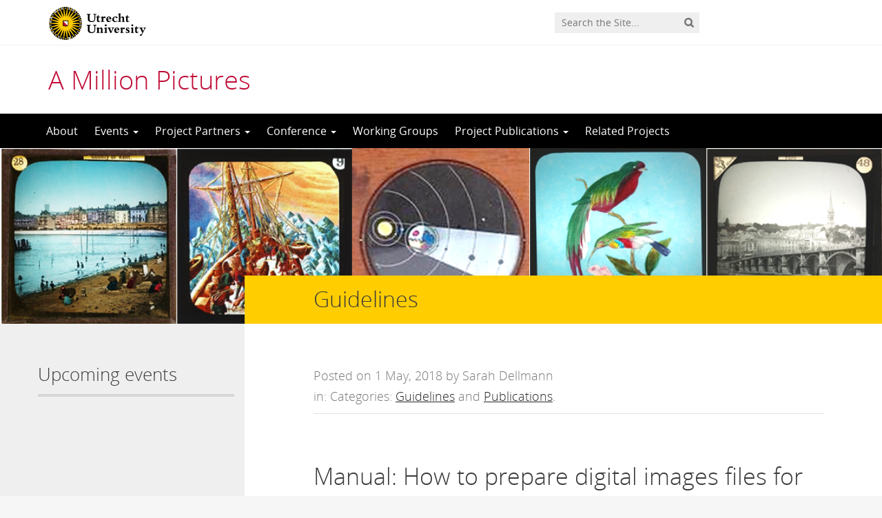

--- FILE ---
content_type: text/html; charset=UTF-8
request_url: https://a-million-pictures.wp.hum.uu.nl/manual-images-lucerna/
body_size: 6929
content:
<!DOCTYPE html>
<!--[if lt IE 7]><html lang="en-US" class="no-js lt-ie9 lt-ie8 lt-ie7"> <![endif]-->
<!--[if (IE 7)&!(IEMobile)]><html lang="en-US" class="no-js lt-ie9 lt-ie8"><![endif]-->
<!--[if (IE 8)&!(IEMobile)]><html lang="en-US" class="no-js lt-ie9"><![endif]-->
<!--[if gt IE 8]><!--> <html lang="en-US" class="no-js"><!--<![endif]-->
<head>
<meta charset="UTF-8">
<title>A Million Pictures | Manual: How to prepare digital images files for upload to Lucerna</title>

<base href="">

<meta name="HandheldFriendly" content="True">
<meta name="MobileOptimized" content="320">
<meta name="viewport" content="width=device-width, initial-scale=1"/>




<link rel="icon" href="https://a-million-pictures.wp.hum.uu.nl/wp-content/themes/UU2014/images/favicon.ico">
<link rel="apple-touch-icon" href="https://a-million-pictures.wp.hum.uu.nl/wp-content/themes/UU2014/images/apple-icon-touch.png">



<meta name="msapplication-TileColor" content="#f01d4f">
<meta name="msapplication-TileImage" content="https://a-million-pictures.wp.hum.uu.nl/wp-content/themes/UU2014/images/win8-tile-icon.png">

<link rel="profile" href="https://gmpg.org/xfn/11">
<link rel="pingback" href="https://a-million-pictures.wp.hum.uu.nl/xmlrpc.php">

<!-- Open Graph Meta Tags for Facebook and LinkedIn Sharing !-->
<meta property="og:title" content="Manual: How to prepare digital images files for upload to Lucerna"/>
<meta property="og:description" content="This illustrated step-by-step Lucerna Manual #1 - How to prepare digital images for Lucerna (PDF, 9 pages) explains how to prepare digital image files for upload to Lucerna – The Magic Lantern Web Resource. The following topics are addressed - Requirements with respect to minimum image quality - Naming of the digital files for upload - Copyright and Credit line This manual does not explain - The process of digitizing&hellip;" />
<meta property="og:url" content="https://a-million-pictures.wp.hum.uu.nl/manual-images-lucerna/" />
<meta property="og:image" content="https://a-million-pictures.wp.hum.uu.nl/wp-content/uploads/sites/210/2018/05/read-manual.png" />
<meta property="og:type" content="article" />
<meta property="og:site_name" content="A Million Pictures" />
<!-- End Open Graph Meta Tags !-->



<meta name='robots' content='max-image-preview:large' />
<script type="text/javascript">
/* <![CDATA[ */
window.koko_analytics = {"url":"https:\/\/a-million-pictures.wp.hum.uu.nl\/wp-admin\/admin-ajax.php?action=koko_analytics_collect","site_url":"https:\/\/a-million-pictures.wp.hum.uu.nl","post_id":1667,"path":"\/manual-images-lucerna\/","method":"cookie","use_cookie":true};
/* ]]> */
</script>
<link rel="alternate" type="application/rss+xml" title="A Million Pictures &raquo; Feed" href="https://a-million-pictures.wp.hum.uu.nl/feed/" />
<link rel="alternate" type="application/rss+xml" title="A Million Pictures &raquo; Comments Feed" href="https://a-million-pictures.wp.hum.uu.nl/comments/feed/" />
<link rel="alternate" type="application/rss+xml" title="A Million Pictures &raquo; Manual: How to prepare digital images files for upload to Lucerna Comments Feed" href="https://a-million-pictures.wp.hum.uu.nl/manual-images-lucerna/feed/" />
<link rel='stylesheet' id='formidable-css' href='https://a-million-pictures.wp.hum.uu.nl/wp-admin/admin-ajax.php?action=frmpro_css' type='text/css' media='all' />
<link rel='stylesheet' id='wp-block-library-css' href='https://a-million-pictures.wp.hum.uu.nl/wp-includes/css/dist/block-library/style.min.css' type='text/css' media='all' />
<style id='classic-theme-styles-inline-css' type='text/css'>
/*! This file is auto-generated */
.wp-block-button__link{color:#fff;background-color:#32373c;border-radius:9999px;box-shadow:none;text-decoration:none;padding:calc(.667em + 2px) calc(1.333em + 2px);font-size:1.125em}.wp-block-file__button{background:#32373c;color:#fff;text-decoration:none}
</style>
<style id='global-styles-inline-css' type='text/css'>
body{--wp--preset--color--black: #000000;--wp--preset--color--cyan-bluish-gray: #abb8c3;--wp--preset--color--white: #ffffff;--wp--preset--color--pale-pink: #f78da7;--wp--preset--color--vivid-red: #cf2e2e;--wp--preset--color--luminous-vivid-orange: #ff6900;--wp--preset--color--luminous-vivid-amber: #fcb900;--wp--preset--color--light-green-cyan: #7bdcb5;--wp--preset--color--vivid-green-cyan: #00d084;--wp--preset--color--pale-cyan-blue: #8ed1fc;--wp--preset--color--vivid-cyan-blue: #0693e3;--wp--preset--color--vivid-purple: #9b51e0;--wp--preset--gradient--vivid-cyan-blue-to-vivid-purple: linear-gradient(135deg,rgba(6,147,227,1) 0%,rgb(155,81,224) 100%);--wp--preset--gradient--light-green-cyan-to-vivid-green-cyan: linear-gradient(135deg,rgb(122,220,180) 0%,rgb(0,208,130) 100%);--wp--preset--gradient--luminous-vivid-amber-to-luminous-vivid-orange: linear-gradient(135deg,rgba(252,185,0,1) 0%,rgba(255,105,0,1) 100%);--wp--preset--gradient--luminous-vivid-orange-to-vivid-red: linear-gradient(135deg,rgba(255,105,0,1) 0%,rgb(207,46,46) 100%);--wp--preset--gradient--very-light-gray-to-cyan-bluish-gray: linear-gradient(135deg,rgb(238,238,238) 0%,rgb(169,184,195) 100%);--wp--preset--gradient--cool-to-warm-spectrum: linear-gradient(135deg,rgb(74,234,220) 0%,rgb(151,120,209) 20%,rgb(207,42,186) 40%,rgb(238,44,130) 60%,rgb(251,105,98) 80%,rgb(254,248,76) 100%);--wp--preset--gradient--blush-light-purple: linear-gradient(135deg,rgb(255,206,236) 0%,rgb(152,150,240) 100%);--wp--preset--gradient--blush-bordeaux: linear-gradient(135deg,rgb(254,205,165) 0%,rgb(254,45,45) 50%,rgb(107,0,62) 100%);--wp--preset--gradient--luminous-dusk: linear-gradient(135deg,rgb(255,203,112) 0%,rgb(199,81,192) 50%,rgb(65,88,208) 100%);--wp--preset--gradient--pale-ocean: linear-gradient(135deg,rgb(255,245,203) 0%,rgb(182,227,212) 50%,rgb(51,167,181) 100%);--wp--preset--gradient--electric-grass: linear-gradient(135deg,rgb(202,248,128) 0%,rgb(113,206,126) 100%);--wp--preset--gradient--midnight: linear-gradient(135deg,rgb(2,3,129) 0%,rgb(40,116,252) 100%);--wp--preset--font-size--small: 13px;--wp--preset--font-size--medium: 20px;--wp--preset--font-size--large: 36px;--wp--preset--font-size--x-large: 42px;--wp--preset--spacing--20: 0.44rem;--wp--preset--spacing--30: 0.67rem;--wp--preset--spacing--40: 1rem;--wp--preset--spacing--50: 1.5rem;--wp--preset--spacing--60: 2.25rem;--wp--preset--spacing--70: 3.38rem;--wp--preset--spacing--80: 5.06rem;--wp--preset--shadow--natural: 6px 6px 9px rgba(0, 0, 0, 0.2);--wp--preset--shadow--deep: 12px 12px 50px rgba(0, 0, 0, 0.4);--wp--preset--shadow--sharp: 6px 6px 0px rgba(0, 0, 0, 0.2);--wp--preset--shadow--outlined: 6px 6px 0px -3px rgba(255, 255, 255, 1), 6px 6px rgba(0, 0, 0, 1);--wp--preset--shadow--crisp: 6px 6px 0px rgba(0, 0, 0, 1);}:where(.is-layout-flex){gap: 0.5em;}:where(.is-layout-grid){gap: 0.5em;}body .is-layout-flex{display: flex;}body .is-layout-flex{flex-wrap: wrap;align-items: center;}body .is-layout-flex > *{margin: 0;}body .is-layout-grid{display: grid;}body .is-layout-grid > *{margin: 0;}:where(.wp-block-columns.is-layout-flex){gap: 2em;}:where(.wp-block-columns.is-layout-grid){gap: 2em;}:where(.wp-block-post-template.is-layout-flex){gap: 1.25em;}:where(.wp-block-post-template.is-layout-grid){gap: 1.25em;}.has-black-color{color: var(--wp--preset--color--black) !important;}.has-cyan-bluish-gray-color{color: var(--wp--preset--color--cyan-bluish-gray) !important;}.has-white-color{color: var(--wp--preset--color--white) !important;}.has-pale-pink-color{color: var(--wp--preset--color--pale-pink) !important;}.has-vivid-red-color{color: var(--wp--preset--color--vivid-red) !important;}.has-luminous-vivid-orange-color{color: var(--wp--preset--color--luminous-vivid-orange) !important;}.has-luminous-vivid-amber-color{color: var(--wp--preset--color--luminous-vivid-amber) !important;}.has-light-green-cyan-color{color: var(--wp--preset--color--light-green-cyan) !important;}.has-vivid-green-cyan-color{color: var(--wp--preset--color--vivid-green-cyan) !important;}.has-pale-cyan-blue-color{color: var(--wp--preset--color--pale-cyan-blue) !important;}.has-vivid-cyan-blue-color{color: var(--wp--preset--color--vivid-cyan-blue) !important;}.has-vivid-purple-color{color: var(--wp--preset--color--vivid-purple) !important;}.has-black-background-color{background-color: var(--wp--preset--color--black) !important;}.has-cyan-bluish-gray-background-color{background-color: var(--wp--preset--color--cyan-bluish-gray) !important;}.has-white-background-color{background-color: var(--wp--preset--color--white) !important;}.has-pale-pink-background-color{background-color: var(--wp--preset--color--pale-pink) !important;}.has-vivid-red-background-color{background-color: var(--wp--preset--color--vivid-red) !important;}.has-luminous-vivid-orange-background-color{background-color: var(--wp--preset--color--luminous-vivid-orange) !important;}.has-luminous-vivid-amber-background-color{background-color: var(--wp--preset--color--luminous-vivid-amber) !important;}.has-light-green-cyan-background-color{background-color: var(--wp--preset--color--light-green-cyan) !important;}.has-vivid-green-cyan-background-color{background-color: var(--wp--preset--color--vivid-green-cyan) !important;}.has-pale-cyan-blue-background-color{background-color: var(--wp--preset--color--pale-cyan-blue) !important;}.has-vivid-cyan-blue-background-color{background-color: var(--wp--preset--color--vivid-cyan-blue) !important;}.has-vivid-purple-background-color{background-color: var(--wp--preset--color--vivid-purple) !important;}.has-black-border-color{border-color: var(--wp--preset--color--black) !important;}.has-cyan-bluish-gray-border-color{border-color: var(--wp--preset--color--cyan-bluish-gray) !important;}.has-white-border-color{border-color: var(--wp--preset--color--white) !important;}.has-pale-pink-border-color{border-color: var(--wp--preset--color--pale-pink) !important;}.has-vivid-red-border-color{border-color: var(--wp--preset--color--vivid-red) !important;}.has-luminous-vivid-orange-border-color{border-color: var(--wp--preset--color--luminous-vivid-orange) !important;}.has-luminous-vivid-amber-border-color{border-color: var(--wp--preset--color--luminous-vivid-amber) !important;}.has-light-green-cyan-border-color{border-color: var(--wp--preset--color--light-green-cyan) !important;}.has-vivid-green-cyan-border-color{border-color: var(--wp--preset--color--vivid-green-cyan) !important;}.has-pale-cyan-blue-border-color{border-color: var(--wp--preset--color--pale-cyan-blue) !important;}.has-vivid-cyan-blue-border-color{border-color: var(--wp--preset--color--vivid-cyan-blue) !important;}.has-vivid-purple-border-color{border-color: var(--wp--preset--color--vivid-purple) !important;}.has-vivid-cyan-blue-to-vivid-purple-gradient-background{background: var(--wp--preset--gradient--vivid-cyan-blue-to-vivid-purple) !important;}.has-light-green-cyan-to-vivid-green-cyan-gradient-background{background: var(--wp--preset--gradient--light-green-cyan-to-vivid-green-cyan) !important;}.has-luminous-vivid-amber-to-luminous-vivid-orange-gradient-background{background: var(--wp--preset--gradient--luminous-vivid-amber-to-luminous-vivid-orange) !important;}.has-luminous-vivid-orange-to-vivid-red-gradient-background{background: var(--wp--preset--gradient--luminous-vivid-orange-to-vivid-red) !important;}.has-very-light-gray-to-cyan-bluish-gray-gradient-background{background: var(--wp--preset--gradient--very-light-gray-to-cyan-bluish-gray) !important;}.has-cool-to-warm-spectrum-gradient-background{background: var(--wp--preset--gradient--cool-to-warm-spectrum) !important;}.has-blush-light-purple-gradient-background{background: var(--wp--preset--gradient--blush-light-purple) !important;}.has-blush-bordeaux-gradient-background{background: var(--wp--preset--gradient--blush-bordeaux) !important;}.has-luminous-dusk-gradient-background{background: var(--wp--preset--gradient--luminous-dusk) !important;}.has-pale-ocean-gradient-background{background: var(--wp--preset--gradient--pale-ocean) !important;}.has-electric-grass-gradient-background{background: var(--wp--preset--gradient--electric-grass) !important;}.has-midnight-gradient-background{background: var(--wp--preset--gradient--midnight) !important;}.has-small-font-size{font-size: var(--wp--preset--font-size--small) !important;}.has-medium-font-size{font-size: var(--wp--preset--font-size--medium) !important;}.has-large-font-size{font-size: var(--wp--preset--font-size--large) !important;}.has-x-large-font-size{font-size: var(--wp--preset--font-size--x-large) !important;}
.wp-block-navigation a:where(:not(.wp-element-button)){color: inherit;}
:where(.wp-block-post-template.is-layout-flex){gap: 1.25em;}:where(.wp-block-post-template.is-layout-grid){gap: 1.25em;}
:where(.wp-block-columns.is-layout-flex){gap: 2em;}:where(.wp-block-columns.is-layout-grid){gap: 2em;}
.wp-block-pullquote{font-size: 1.5em;line-height: 1.6;}
</style>
<link rel='stylesheet' id='frontend-login-css-css' href='https://a-million-pictures.wp.hum.uu.nl/wp-content/plugins/uu-global-functions/assets/css/frontend-login.css' type='text/css' media='all' />
<link rel='stylesheet' id='uu-shortcodes-styles-css' href='https://a-million-pictures.wp.hum.uu.nl/wp-content/plugins/uu-shortcodes/css/uu-shortcodes.css' type='text/css' media='all' />
<link rel='stylesheet' id='uu2014-stylesheet-css' href='https://a-million-pictures.wp.hum.uu.nl/wp-content/themes/UU2014/css/style.css' type='text/css' media='screen' />
<link rel='stylesheet' id='uu2014-print-stylesheet-css' href='https://a-million-pictures.wp.hum.uu.nl/wp-content/themes/UU2014/css/print.css' type='text/css' media='print' />
<!--[if lt IE 9]>
<link rel='stylesheet' id='uu2014-ie-only-css' href='https://a-million-pictures.wp.hum.uu.nl/wp-content/themes/UU2014/css/ie.css' type='text/css' media='all' />
<![endif]-->
<link rel='stylesheet' id='custom-style-css' href='https://a-million-pictures.wp.hum.uu.nl/wp-content/themes/UU2014/css/custom.css' type='text/css' media='all' />
<script type="text/javascript" src="https://a-million-pictures.wp.hum.uu.nl/wp-content/plugins/uu-global-functions/assets/js/frontend-login.js" id="frontend-login-js-js"></script>
<script type="text/javascript" src="https://a-million-pictures.wp.hum.uu.nl/wp-includes/js/jquery/jquery.min.js" id="jquery-core-js"></script>
<script type="text/javascript" src="https://a-million-pictures.wp.hum.uu.nl/wp-includes/js/jquery/jquery-migrate.min.js" id="jquery-migrate-js"></script>
<script type="text/javascript" src="https://a-million-pictures.wp.hum.uu.nl/wp-content/themes/UU2014/js/modernizr.min.js" id="uu2014-modernizr-js"></script>
<script type="text/javascript" src="https://a-million-pictures.wp.hum.uu.nl/wp-content/themes/UU2014/js/respond.min.js" id="uu2014-respondjs-js"></script>
<link rel="https://api.w.org/" href="https://a-million-pictures.wp.hum.uu.nl/wp-json/" /><link rel="alternate" type="application/json" href="https://a-million-pictures.wp.hum.uu.nl/wp-json/wp/v2/posts/1667" /><link rel="canonical" href="https://a-million-pictures.wp.hum.uu.nl/manual-images-lucerna/" />
<link rel="alternate" type="application/json+oembed" href="https://a-million-pictures.wp.hum.uu.nl/wp-json/oembed/1.0/embed?url=https%3A%2F%2Fa-million-pictures.wp.hum.uu.nl%2Fmanual-images-lucerna%2F" />
<link rel="alternate" type="text/xml+oembed" href="https://a-million-pictures.wp.hum.uu.nl/wp-json/oembed/1.0/embed?url=https%3A%2F%2Fa-million-pictures.wp.hum.uu.nl%2Fmanual-images-lucerna%2F&#038;format=xml" />
<script type="text/javascript">
/* <![CDATA[ */
window.koko_analytics_pro = {"enabled_builtin_events":{"Outbound link":false,"Form submit":false}};
/* ]]> */
</script>
<script>document.documentElement.className += " js";</script>
	<style type="text/css">#banner {
			background-image: url(https://a-million-pictures.wp.hum.uu.nl/wp-content/uploads/sites/210/2015/06/header.png);
			/*-ms-behavior: url(https://a-million-pictures.wp.hum.uu.nl/wp-content/themes/UU2014/includes/backgroundsize.min.htc);*/
		}</style>
</head>

<body data-rsssl=1 class="post-template-default single single-post postid-1667 single-format-standard" data-spy="scroll" data-target="#sidebarnav">
     
	<div id="page">
		<div id="brandbar" class="affix-top">
	<div class="container">
		<div class="row">

			<div class="col-sm-4 col-xs-8 logodiv">
				<button type="button" class="navbar-toggle hidden-print" data-toggle="collapse" data-target="#main-menu-collapse">
                    <span class="sr-only">Navigation</span>
                    <span class="icon-bar"></span>
                    <span class="icon-bar"></span>
                    <span class="icon-bar"></span>
                </button>

<a href="https://www.uu.nl/en"><img src="https://a-million-pictures.wp.hum.uu.nl/wp-content/themes/UU2014/images/uu-logo-en.svg" alt="Logo Utrecht University" class="site-logo" /></a>
		<div class="visible-print-block">	
			<h1>A Million Pictures</h1>
		</div>	
			</div>

			<div class="col-sm-6 col-xs-4 hidden-print" role="search" >
				
					<div class="pull-right">
						<form method="get" id="searchform" action="https://a-million-pictures.wp.hum.uu.nl" >
							<div class="search-wrapper">
								<label class="screen-reader-text" for="s">'</label>
								<input type="text" class= "searchfield" value="" name="s" id="s" placeholder="Search the Site..." />
								<input type="submit" id="searchsubmit" class="searchbutton" value="" />
							</div>
							
						</form>
					</div>
				
			</div>		
			
		</div>
	</div>
</div> 
		<header id="masthead" class="header hidden-print">

			<div class="container">

								<h1>

				<a href="https://a-million-pictures.wp.hum.uu.nl/" rel="home" title="A Million Pictures">
					A Million Pictures				</a>

			    </h1>

				
			</div>

		</header>

		<a class="skip-link sr-only" href="#content">Skip to content</a>


     
    <nav id="#access" class="navbar navbar-default navbar-inverse">
        <!-- Brand and toggle get grouped for better mobile display -->
        <div class="container">
            <div class="navbar-header">
                
            </div>
        <div id="main-menu-collapse" class="collapse navbar-collapse"><ul id="menu-menu" class="nav navbar-nav"><li id="menu-item-39" class="first-item menu-item menu-item-type-post_type menu-item-object-page menu-item-home menu-item-39"><a title="About" href="https://a-million-pictures.wp.hum.uu.nl/">About</a></li>
<li id="menu-item-701" class="menu-item menu-item-type-taxonomy menu-item-object-category menu-item-has-children menu-item-701 dropdown"><a title="Events" href="#" data-toggle="dropdown" class="dropdown-toggle" aria-haspopup="true">Events <span class="caret"></span></a>
<ul role="menu" class=" dropdown-menu">
	<li id="menu-item-708" class="menu-item menu-item-type-taxonomy menu-item-object-category menu-item-708"><a title="Project activities" href="https://a-million-pictures.wp.hum.uu.nl/category/agenda/project-activities/">Project activities</a></li>
	<li id="menu-item-707" class="menu-item menu-item-type-taxonomy menu-item-object-category menu-item-707"><a title="Local activities" href="https://a-million-pictures.wp.hum.uu.nl/category/agenda/local-activities/">Local activities</a></li>
	<li id="menu-item-709" class="menu-item menu-item-type-taxonomy menu-item-object-category menu-item-709"><a title="Related Projects´activities" href="https://a-million-pictures.wp.hum.uu.nl/category/agenda/related-projects-activities/">Related Projects´activities</a></li>
</ul>
</li>
<li id="menu-item-51" class="menu-item menu-item-type-post_type menu-item-object-page menu-item-has-children menu-item-51 dropdown"><a title="Project Partners" href="#" data-toggle="dropdown" class="dropdown-toggle" aria-haspopup="true">Project Partners <span class="caret"></span></a>
<ul role="menu" class=" dropdown-menu">
	<li id="menu-item-316" class="menu-item menu-item-type-post_type menu-item-object-page menu-item-316"><a title="Project Partners" href="https://a-million-pictures.wp.hum.uu.nl/project-partners/">Project Partners</a></li>
	<li id="menu-item-317" class="menu-item menu-item-type-post_type menu-item-object-page menu-item-317"><a title="Associated Partners" href="https://a-million-pictures.wp.hum.uu.nl/project-partners/ap/">Associated Partners</a></li>
	<li id="menu-item-540" class="menu-item menu-item-type-post_type menu-item-object-page menu-item-540"><a title="Team Utrecht" href="https://a-million-pictures.wp.hum.uu.nl/project-partners/utrecht/">Team Utrecht</a></li>
	<li id="menu-item-538" class="menu-item menu-item-type-post_type menu-item-object-page menu-item-538"><a title="Team Exeter" href="https://a-million-pictures.wp.hum.uu.nl/project-partners/exeter/">Team Exeter</a></li>
	<li id="menu-item-537" class="menu-item menu-item-type-post_type menu-item-object-page menu-item-537"><a title="Team Antwerp" href="https://a-million-pictures.wp.hum.uu.nl/project-partners/antwerp/">Team Antwerp</a></li>
	<li id="menu-item-539" class="menu-item menu-item-type-post_type menu-item-object-page menu-item-539"><a title="Team Girona and Salamanca" href="https://a-million-pictures.wp.hum.uu.nl/project-partners/girona-salamanca/">Team Girona and Salamanca</a></li>
</ul>
</li>
<li id="menu-item-992" class="menu-item menu-item-type-post_type menu-item-object-page menu-item-has-children menu-item-992 dropdown"><a title="Conference" href="#" data-toggle="dropdown" class="dropdown-toggle" aria-haspopup="true">Conference <span class="caret"></span></a>
<ul role="menu" class=" dropdown-menu">
	<li id="menu-item-1230" class="menu-item menu-item-type-post_type menu-item-object-page menu-item-1230"><a title="Programme" href="https://a-million-pictures.wp.hum.uu.nl/conference/programme/">Programme</a></li>
	<li id="menu-item-1498" class="menu-item menu-item-type-post_type menu-item-object-page menu-item-1498"><a title="After the Conference" href="https://a-million-pictures.wp.hum.uu.nl/conference/after-the-conference/">After the Conference</a></li>
	<li id="menu-item-1283" class="menu-item menu-item-type-post_type menu-item-object-page menu-item-1283"><a title="Info for Contributors" href="https://a-million-pictures.wp.hum.uu.nl/conference/info-for-contributors/">Info for Contributors</a></li>
	<li id="menu-item-1178" class="menu-item menu-item-type-post_type menu-item-object-page menu-item-1178"><a title="Call for Contributions" href="https://a-million-pictures.wp.hum.uu.nl/conference/call-for-contributions/">Call for Contributions</a></li>
</ul>
</li>
<li id="menu-item-681" class="menu-item menu-item-type-post_type menu-item-object-page menu-item-681"><a title="Working Groups" href="https://a-million-pictures.wp.hum.uu.nl/working-groups/">Working Groups</a></li>
<li id="menu-item-612" class="menu-item menu-item-type-post_type menu-item-object-page menu-item-has-children menu-item-612 dropdown"><a title="Project Publications" href="#" data-toggle="dropdown" class="dropdown-toggle" aria-haspopup="true">Project Publications <span class="caret"></span></a>
<ul role="menu" class=" dropdown-menu">
	<li id="menu-item-613" class="menu-item menu-item-type-post_type menu-item-object-page menu-item-613"><a title="Project Publications (overview)" href="https://a-million-pictures.wp.hum.uu.nl/project-publications-overview/">Project Publications (overview)</a></li>
	<li id="menu-item-602" class="menu-item menu-item-type-taxonomy menu-item-object-category menu-item-602"><a title="Newsletter" href="https://a-million-pictures.wp.hum.uu.nl/category/publications/newsletter/">Newsletter</a></li>
	<li id="menu-item-525" class="menu-item menu-item-type-taxonomy menu-item-object-category menu-item-525"><a title="Publications by team members" href="https://a-million-pictures.wp.hum.uu.nl/category/publications/publications-team-members/">Publications by team members</a></li>
	<li id="menu-item-870" class="menu-item menu-item-type-taxonomy menu-item-object-category menu-item-870"><a title="Creative Re-Use" href="https://a-million-pictures.wp.hum.uu.nl/category/publications/re-use/">Creative Re-Use</a></li>
	<li id="menu-item-523" class="menu-item menu-item-type-taxonomy menu-item-object-category menu-item-523"><a title="Workshop notes" href="https://a-million-pictures.wp.hum.uu.nl/category/publications/workshop-notes/">Workshop notes</a></li>
	<li id="menu-item-522" class="menu-item menu-item-type-taxonomy menu-item-object-category current-post-ancestor current-menu-parent current-post-parent menu-item-522"><a title="Guidelines" href="https://a-million-pictures.wp.hum.uu.nl/category/publications/guidelines/">Guidelines</a></li>
	<li id="menu-item-524" class="menu-item menu-item-type-taxonomy menu-item-object-category menu-item-524"><a title="Publications about &quot;A Million Pictures&quot;" href="https://a-million-pictures.wp.hum.uu.nl/category/publications/publications-about-a-million-pictures/">Publications about &#8220;A Million Pictures&#8221;</a></li>
</ul>
</li>
<li id="menu-item-574" class="last-item menu-item menu-item-type-taxonomy menu-item-object-category menu-item-574"><a title="Related Projects" href="https://a-million-pictures.wp.hum.uu.nl/category/related_projects/">Related Projects</a></li>
</ul></div>    	</div>
    </nav> <!-- #access .navbar -->
    
			

<div id="content" class="two-col">
	
<header class="article-header article-header-main">

	<div class="header-image hidden-print">
		
    		 
		          <img src="https://a-million-pictures.wp.hum.uu.nl/wp-content/uploads/sites/210/2015/06/header.png" alt="" /> 
			
		
    	<div class="page-header-placeholder"></div>	

	</div>

	
</header>
<div id="content-wrapper" class="container">
	<div class="row-offcanvas row-offcanvas-left">

		 <div id="left-sidebar" class="sidebar-offcanvas clearfix hidden-print" role="complementary">
			
				
				              <div id="uu_agenda_widget-2" class="widget-1 first-widget widget widget_uu_agenda_widget">                  <h4 class="widgettitle">Upcoming events</h4>
<ul class="agenda_widget">  
    </ul>
</div><div id="custom_html-2" class="widget_text widget-2 last-widget widget widget_custom_html"><div class="textwidget custom-html-widget"></div></div>		
</div> 
			<div class="page-content clearfix">

				
										<div class="page-title"> 
	    			
	    				<h1>
							Guidelines	    				</h1>  

	    				    			
	    			</div> 
	    				    				    			<div class="toggle-btn-div visible-xs clearfix">
	    			 	<button type="button" class="toggle-btn white button icon left arrow-right" data-toggle="offcanvas">Show sidebar</button>
					</div>
								<div class="page-content-inner facetwp-template">	
	    			
	    				

	    			 

	
		<article id="post-1667" class="clearfix post-1667 post type-post status-publish format-standard has-post-thumbnail hentry category-guidelines category-publications first-post" role="article" itemscope itemtype="https://schema.org/BlogPosting">
									

			<section class="entry-content clearfix" itemprop="articleBody">
				<div class="metadata">Posted on 1 May, 2018 by Sarah Dellmann <br />in:  Categories: <a href="https://a-million-pictures.wp.hum.uu.nl/category/publications/guidelines/">Guidelines</a> and <a href="https://a-million-pictures.wp.hum.uu.nl/category/publications/">Publications</a>.</div>
			 	
				<h1>Manual: How to prepare digital images files for upload to Lucerna</h1>	
				<p>This illustrated step-by-step <a href="https://a-million-pictures.wp.hum.uu.nl/wp-content/uploads/sites/210/2018/05/How-to-prepare-digital-images-for-LUCERNA.pdf">Lucerna Manual #1 &#8211; How to prepare digital images for Lucerna</a> (PDF, 9 pages) explains how to prepare digital image files for upload to <a href="https://slides.uni-trier.de/">Lucerna – The Magic Lantern Web Resource</a>.</p>
<p><strong>The following topics are addressed</strong><br />
&#8211; Requirements with respect to minimum image quality<br />
&#8211; Naming of the digital files for upload<br />
&#8211; Copyright and Credit line</p>
<p><strong>This manual does not explain</strong><br />
&#8211; The process of digitizing lantern slides -&gt; see the manual “How to digitize slides”<br />
&#8211; How to catalogue items in Lucerna -&gt; see <a href="https://a-million-pictures.wp.hum.uu.nl/manual-catalogue-slide-sets/">Lucerna Manual #2 &#8211; How to catalogue Slide Sets in Lucerna</a></p>

				<div class="sharebuttons"><h2>Share</h2> <a class="button icononly sharebutton twitter" href="https://twitter.com/intent/tweet?text=Manual: How to prepare digital images files for upload to Lucerna&amp;url=https://a-million-pictures.wp.hum.uu.nl/manual-images-lucerna/&amp" target="_blank" title="Twitter"></a><a class="button icononly sharebutton googleplus" href="https://plus.google.com/share?url=https://a-million-pictures.wp.hum.uu.nl/manual-images-lucerna/" target="_blank" title="Google+"></a><a class="button icononly sharebutton facebook" href="https://www.facebook.com/sharer/sharer.php?u=https://a-million-pictures.wp.hum.uu.nl/manual-images-lucerna/" target="_blank" title="Facebook"></a></div>

							</section>
			<footer class="article-footer">
					
				

			</footer>
			
 <div id="comments" class="comments-area">

	<h3 class="h2 comments"><span>One</span> Response to &#8220;Manual: How to prepare digital images files for upload to Lucerna&#8221;</h3>

	<nav class="comment-nav">
		<ul class="clearfix">
	  		<li></li>
	  		<li></li>
	 	</ul>
	</nav>

	<ol class="commentlist">
			</ol>

	<nav class="comment-nav">
		<ul class="clearfix">
	  		<li></li>
	  		<li></li>
		</ul>
	</nav>
</div>




		</article>	
	
	
			</div> <!-- /page-content-inner -->

			  

			
		</div> <!-- /page-content -->
	

   </div> <!--row-offcanvas -->
</div> <!-- /#content-wrapper --> 



	</div>
  

			
			<footer id="colophon" class="footer hidden-print">

				<div id="inner-footer" class="container clearfix">
					<div class="row">
						<div class="col-sm-6">
							<img class="uu-footer-logo" alt="Logo Utrecht University" src="https://a-million-pictures.wp.hum.uu.nl/wp-content/themes/UU2014/images/uu-logo-footer-en.svg">							
							<!-- <nav role="navigation">
															</nav> -->
						</div>
						<div class="col-sm-6">
							<p class="source-org copyright pull-right">&copy; 2026 Utrecht University, <a href="
								https://www.uu.nl/en/organisation/privacy-statement-utrecht-university">Privacy statement</a>
							</p>
						</div>
					</div>
					

					

				</div>
			</footer>
			

			

  


	<p id="back-top">
        <a href="#top"><i class="fa fa-angle-up"></i></a>
    </p>



<!-- Koko Analytics v2.1.3 - https://www.kokoanalytics.com/ -->
<script type="text/javascript">
/* <![CDATA[ */
!function(){var e=window,r=e.koko_analytics;r.trackPageview=function(e,t){"prerender"==document.visibilityState||/bot|crawl|spider|seo|lighthouse|facebookexternalhit|preview/i.test(navigator.userAgent)||navigator.sendBeacon(r.url,new URLSearchParams({pa:e,po:t,r:0==document.referrer.indexOf(r.site_url)?"":document.referrer,m:r.use_cookie?"c":r.method[0]}))},e.addEventListener("load",function(){r.trackPageview(r.path,r.post_id)})}();
/* ]]> */
</script>

<div class="health-check" style="display:none">Online</div><script type="text/javascript" src="https://a-million-pictures.wp.hum.uu.nl/wp-content/plugins/uu-shortcodes/js/uu-shortcodes.js" id="uu-shortcodes-js-js"></script>
<script type="text/javascript" src="https://a-million-pictures.wp.hum.uu.nl/wp-content/themes/UU2014/js/bootstrap.min.js" id="bootstrapjs-js"></script>
<script type="text/javascript" src="https://a-million-pictures.wp.hum.uu.nl/wp-content/themes/UU2014/js/chosen.jquery.min.js" id="chosen-js-js"></script>
<script type="text/javascript" src="https://a-million-pictures.wp.hum.uu.nl/wp-includes/js/imagesloaded.min.js" id="imagesloaded-js"></script>
<script type="text/javascript" src="https://a-million-pictures.wp.hum.uu.nl/wp-includes/js/masonry.min.js" id="masonry-js"></script>
<script type="text/javascript" src="https://a-million-pictures.wp.hum.uu.nl/wp-content/themes/UU2014/js/scripts.js" id="uu2014-js-js"></script>

</div> <!-- /#page -->

</body>
</html>